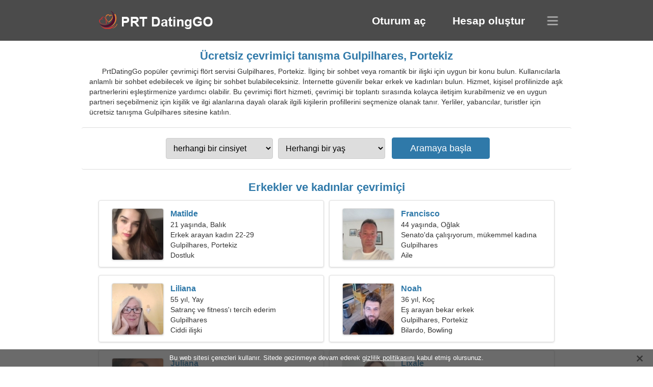

--- FILE ---
content_type: text/html; charset=utf-8
request_url: https://tr.prtdatinggo.com/dating-gulpilhares-portugal/
body_size: 4474
content:
<!DOCTYPE html><html lang="tr" dir="ltr"><head><meta http-equiv="content-type" content="text/html;charset=UTF-8"><meta http-equiv="X-UA-Compatible" content="IE=edge"><meta name="viewport" content="width=device-width,initial-scale=1.0"><meta name="robots" content="index,follow"><title>Gulpilhares, Portekiz - Ücretsiz arkadaşlık sitesi</title><meta name="description" content="Ücretsiz çevrimiçi flört servisi Gulpilhares, Portekiz. İlginç bir sohbet veya romantik bir ilişki için doğru konuyu bulun."><link rel="canonical" href="https://tr.prtdatinggo.com/dating-gulpilhares-portugal/"><link rel="alternate" hreflang="en" href="https://en.prtdatinggo.com/dating-gulpilhares-portugal/"><link rel="alternate" hreflang="de" href="https://de.prtdatinggo.com/dating-gulpilhares-portugal/"><link rel="alternate" hreflang="fr" href="https://fr.prtdatinggo.com/dating-gulpilhares-portugal/"><link rel="alternate" hreflang="zh-Hant" href="https://cn.prtdatinggo.com/dating-gulpilhares-portugal/"><link rel="alternate" hreflang="zh-Hans" href="https://zh.prtdatinggo.com/dating-gulpilhares-portugal/"><link rel="alternate" hreflang="bg" href="https://bg.prtdatinggo.com/dating-gulpilhares-portugal/"><link rel="alternate" hreflang="hu" href="https://hu.prtdatinggo.com/dating-gulpilhares-portugal/"><link rel="alternate" hreflang="vi" href="https://vi.prtdatinggo.com/dating-gulpilhares-portugal/"><link rel="alternate" hreflang="el" href="https://el.prtdatinggo.com/dating-gulpilhares-portugal/"><link rel="alternate" hreflang="id" href="https://id.prtdatinggo.com/dating-gulpilhares-portugal/"><link rel="alternate" hreflang="es" href="https://es.prtdatinggo.com/dating-gulpilhares-portugal/"><link rel="alternate" hreflang="it" href="https://it.prtdatinggo.com/dating-gulpilhares-portugal/"><link rel="alternate" hreflang="ko" href="https://ko.prtdatinggo.com/dating-gulpilhares-portugal/"><link rel="alternate" hreflang="no" href="https://no.prtdatinggo.com/dating-gulpilhares-portugal/"><link rel="alternate" hreflang="pl" href="https://pl.prtdatinggo.com/dating-gulpilhares-portugal/"><link rel="alternate" hreflang="pt" href="https://prtdatinggo.com/dating-gulpilhares-portugal/"><link rel="alternate" hreflang="th" href="https://th.prtdatinggo.com/dating-gulpilhares-portugal/"><link rel="alternate" hreflang="tr" href="https://tr.prtdatinggo.com/dating-gulpilhares-portugal/"><link rel="alternate" hreflang="hr" href="https://hr.prtdatinggo.com/dating-gulpilhares-portugal/"><link rel="alternate" hreflang="cs" href="https://cs.prtdatinggo.com/dating-gulpilhares-portugal/"><link rel="alternate" hreflang="sv" href="https://sv.prtdatinggo.com/dating-gulpilhares-portugal/"><link rel="alternate" hreflang="ja" href="https://ja.prtdatinggo.com/dating-gulpilhares-portugal/"><link rel="alternate" hreflang="fi" href="https://fi.prtdatinggo.com/dating-gulpilhares-portugal/"><link rel="alternate" hreflang="da" href="https://da.prtdatinggo.com/dating-gulpilhares-portugal/"><link rel="alternate" hreflang="nl" href="https://nl.prtdatinggo.com/dating-gulpilhares-portugal/"><link rel="alternate" hreflang="hi" href="https://hi.prtdatinggo.com/dating-gulpilhares-portugal/"><link rel="alternate" hreflang="et" href="https://et.prtdatinggo.com/dating-gulpilhares-portugal/"><link rel="alternate" hreflang="ru" href="https://ru.prtdatinggo.com/dating-gulpilhares-portugal/"><link rel="alternate" hreflang="ro" href="https://ro.prtdatinggo.com/dating-gulpilhares-portugal/"><link rel="alternate" hreflang="sl" href="https://sl.prtdatinggo.com/dating-gulpilhares-portugal/"><link rel="alternate" hreflang="sk" href="https://sk.prtdatinggo.com/dating-gulpilhares-portugal/"><link rel="alternate" hreflang="lv" href="https://lv.prtdatinggo.com/dating-gulpilhares-portugal/"><link rel="alternate" hreflang="lt" href="https://lt.prtdatinggo.com/dating-gulpilhares-portugal/"><link rel="alternate" hreflang="sr" href="https://sr.prtdatinggo.com/dating-gulpilhares-portugal/"><link rel="alternate" hreflang="uk" href="https://uk.prtdatinggo.com/dating-gulpilhares-portugal/"><link rel="alternate" hreflang="ar" href="https://ar.prtdatinggo.com/dating-gulpilhares-portugal/"><link rel="alternate" hreflang="fa" href="https://fa.prtdatinggo.com/dating-gulpilhares-portugal/"><link rel="alternate" hreflang="he" href="https://he.prtdatinggo.com/dating-gulpilhares-portugal/"><link rel="stylesheet" href="https://tr.prtdatinggo.com/css/style.css"><link rel="icon" href="https://tr.prtdatinggo.com/favicon.ico" type="image/x-icon"><link rel="shortcut icon" href="https://tr.prtdatinggo.com/favicon.ico" type="image/x-icon"><meta name="google-site-verification" content="_APlsZvuEthGY-CG1L9Y2wMYqbKLymJeIWIxhPAv3j0"><meta name="msvalidate.01" content="50A0A250B73A3014B07883FADA36D0F1"><meta name="yandex-verification" content="2ff8c2afd5825291"></head><body><div class="header"><div class="block"><div class="logo"><img data-rel="Lw," src="https://tr.prtdatinggo.com/images/prtdatinggo.png" alt="PrtDatingGo - ücretsiz arkadaşlık sitesi Portekiz" width="250" height="40"></div><div class="nav"><ul><li><a href="#sign-in" data-go="L2xvZ2luLw,">Oturum aç</a></li><li><a href="#registration" data-go="L3JlZ2lzdGVyLw,">Hesap oluştur</a></li></ul></div><div class="select-lang"></div></div></div><div class="content"><div class="pre"><h1>Ücretsiz çevrimiçi tanışma Gulpilhares, Portekiz</h1><p>PrtDatingGo popüler çevrimiçi flört servisi Gulpilhares, Portekiz. İlginç bir sohbet veya romantik bir ilişki için uygun bir konu bulun. Kullanıcılarla anlamlı bir sohbet edebilecek ve ilginç bir sohbet bulabileceksiniz. İnternette güvenilir bekar erkek ve kadınları bulun. Hizmet, kişisel profilinizde aşk partnerlerini eşleştirmenize yardımcı olabilir. Bu çevrimiçi flört hizmeti, çevrimiçi bir toplantı sırasında kolayca iletişim kurabilmeniz ve en uygun partneri seçebilmeniz için kişilik ve ilgi alanlarına dayalı olarak ilgili kişilerin profillerini seçmenize olanak tanır. Yerliler, yabancılar, turistler için ücretsiz tanışma Gulpilhares sitesine katılın.</p><div class="search-people"><form id="start-search"><div class="item"><select name="gender"><option value="0">herhangi bir cinsiyet</option> <option value="1">Erkek</option> <option value="2">Dişi</option></select></div><div class="item"><select name="age"><option value="0">Herhangi bir yaş</option> <option value="1">21-25</option> <option value="2">25-30</option> <option value="3">30-40</option> <option value="4">40-50</option> <option value="5">50-60</option> <option value="6">60-70</option> <option value="7">70+</option></select></div><input type="submit" value="Aramaya başla" class="button"></form></div></div><div class="hh2">Erkekler ve kadınlar çevrimiçi</div><div class="users"><div class="block" data-profile="profile/44321641"><p><span class="photo photo649399bc4b829a16d29fc6363936e08a" data-photo="kasey-649399bc4b829a16d29fc6363936e08a.jpg"></span> <span class="login">Matilde</span> <span class="info">21 yaşında, Balık</span> <span class="search">Erkek arayan kadın 22-29</span> <span class="param">Gulpilhares, Portekiz</span> <span class="interests">Dostluk</span></p></div><div class="block" data-profile="profile/62577542"><p><span class="photo photo5845a42a334fa1e0a14cb4680a09e6c1" data-photo="dangoss-5845a42a334fa1e0a14cb4680a09e6c1.jpg"></span> <span class="login">Francisco</span> <span class="info">44 yaşında, Oğlak</span> <span class="search">Senato'da çalışıyorum, mükemmel kadına ihtiyacım var</span> <span class="param">Gulpilhares</span> <span class="interests">Aile</span></p></div><div class="block" data-profile="profile/82594849"><p><span class="photo photo9fc5de4d8fd5abebc9c30b6987c2da78" data-photo="jaycie8-9fc5de4d8fd5abebc9c30b6987c2da78.jpg"></span> <span class="login">Liliana</span> <span class="info">55 yıl, Yay</span> <span class="search">Satranç ve fitness'ı tercih ederim</span> <span class="param">Gulpilhares</span> <span class="interests">Ciddi ilişki</span></p></div><div class="block" data-profile="profile/33342867"><p><span class="photo photo0d5747598cac025d491ae6f959a970a3" data-photo="omega-0d5747598cac025d491ae6f959a970a3.jpg"></span> <span class="login">Noah</span> <span class="info">36 yıl, Koç</span> <span class="search">Eş arayan bekar erkek</span> <span class="param">Gulpilhares, Portekiz</span> <span class="interests">Bilardo, Bowling</span></p></div><div class="block" data-profile="profile/69265249"><p><span class="photo photobfbdfd78d63ab88e71df6d979d57403d" data-photo="adelaida-bfbdfd78d63ab88e71df6d979d57403d.jpg"></span> <span class="login">Juliana</span> <span class="info">35 yıl, Başak</span> <span class="search">Bir çift arayan kadın</span> <span class="param">167 cm (5'6"), 58 kg (127 libre)</span> <span class="interests">Temel atlama, Sinema</span></p></div><div class="block" data-profile="profile/16252392"><p><span class="photo photo767a230ff9bff6fe1b3184cc28f09b9c" data-photo="mariel26-767a230ff9bff6fe1b3184cc28f09b9c.jpg"></span> <span class="login">Lixale</span> <span class="info">26 yıl, Akrep</span> <span class="search">Bana yaz, ben açık bir kadınım</span> <span class="param">Gulpilhares</span> <span class="interests">Düğün</span></p></div><div class="block" data-profile="profile/25416929"><p><span class="photo photo5b69b292f38792193c90d2c4ce02e802" data-photo="cocokiki-5b69b292f38792193c90d2c4ce02e802.jpg"></span> <span class="login">David</span> <span class="info">59 yaşında, İkizler</span> <span class="search">Kıdemli bir bayan arayan adam 48-57</span> <span class="param">Gulpilhares, Portekiz</span> <span class="interests">Gerçek ilişki</span></p></div><div class="block" data-profile="profile/92559716"><p><span class="photo photo70af419d7fb1cab26ecbcf2f2ba008a5" data-photo="sexy-devil-70af419d7fb1cab26ecbcf2f2ba008a5.jpg"></span> <span class="login">Lucas</span> <span class="info">34 yıl, Yengeç</span> <span class="search">Adam bir kadınla tanışmak istiyor 23-31</span> <span class="param">182 cm (6'0"), 90 kg (198 libre)</span> <span class="interests">Botanik, Sörf yapmak</span></p></div><div class="block" data-profile="profile/79184551"><p><span class="photo photo9b716060530784a072fed91dc3808743" data-photo="countess2-9b716060530784a072fed91dc3808743.jpg"></span> <span class="login">Maria</span> <span class="info">24 yıl, Oğlak</span> <span class="search">Erkek arkadaş arayan kız25-35</span> <span class="param">161 cm (5'4"), 54 kg (119 libre)</span> <span class="interests">Evlilik</span></p></div><div class="block" data-profile="profile/25694865"><p><span class="photo photo1f08ec1020c49039573eb44589d0af2e" data-photo="kori01-1f08ec1020c49039573eb44589d0af2e.jpg"></span> <span class="login">Nelma</span> <span class="info">43 yıl, Aslan</span> <span class="search">Dans etmek için çekici bir erkek arıyorum</span> <span class="param">Gulpilhares</span> <span class="interests">Gerçek aşk</span></p></div><div class="block" data-profile="profile/37764283"><p><span class="photo photo0ffdf66ffc6f71868493abd6e46e10f6" data-photo="damiry-0ffdf66ffc6f71868493abd6e46e10f6.jpg"></span> <span class="login">Tiago</span> <span class="info">22 yaşında, Başak</span> <span class="search">Adam kız arkadaş arıyor 23-28</span> <span class="param">Gulpilhares, Portekiz</span> <span class="interests">Kısa süreli ilişki</span></p></div><div class="block" data-profile="profile/43638157"><p><span class="photo photo2eed70c17e63b4abfb0d474128d2d036" data-photo="audra5-2eed70c17e63b4abfb0d474128d2d036.jpg"></span> <span class="login">Joana</span> <span class="info">33 yıl, Koç</span> <span class="search">Koca arayan bekar kadın 34-45</span> <span class="param">Gulpilhares, Portekiz</span> <span class="interests">Vücut boyama, Tablo</span></p></div></div><div class="hh3">PrtDatingGo nasıl çalışır</div><div class="start-search"><div class="block"><div class="img1"></div><p class="action">Bize katıl</p><p class="desc">Ücretsiz kayıt ol</p></div><div class="block"><div class="img2"></div><p class="action">Yeni bir profil oluştur</p><p class="desc">Kendini tanımla</p></div><div class="block"><div class="img3"></div><p class="action">Aramaya başla</p><p class="desc">Üye bul</p></div><div class="block"><div class="img4"></div><p class="action">Sohbeti başlat</p><p class="desc">Türkçe olarak</p></div><a class="join" href="#join" data-val="L2pvaW4vZGF0aW5nLWd1bHBpbGhhcmVzLXBvcnR1Z2FsLw,">Kayıt işlemini başlat</a></div><div class="hh3">Diğer yerler, şehirler</div><ul class="other-location"><li><a href="https://tr.prtdatinggo.com/dating-lisbon-portugal/">Lizbon</a></li><li><a href="https://tr.prtdatinggo.com/dating-porto-portugal/">Porto</a></li><li><a href="https://tr.prtdatinggo.com/dating-amadora-portugal/">Amadora</a></li><li><a href="https://tr.prtdatinggo.com/dating-braga-portugal/">Braga</a></li><li><a href="https://tr.prtdatinggo.com/dating-setubal-portugal/">Setúbal</a></li><li><a href="https://tr.prtdatinggo.com/dating-coimbra-portugal/">Coimbra</a></li><li><a href="https://tr.prtdatinggo.com/dating-queluz-portugal/">Queluz</a></li><li><a href="https://tr.prtdatinggo.com/dating-funchal-portugal/">Funchal</a></li><li><a href="https://tr.prtdatinggo.com/dating-algueirao-portugal/">Algueirão</a></li><li><a href="https://tr.prtdatinggo.com/dating-loures-portugal/">Loures</a></li><li><a href="https://tr.prtdatinggo.com/dating-rio-de-mouro-portugal/">Rio de Mouro</a></li><li><a href="https://tr.prtdatinggo.com/dating-amora-portugal/">Amora</a></li><li><a href="https://tr.prtdatinggo.com/dating-barreiro-portugal/">Barreiro</a></li><li><a href="https://tr.prtdatinggo.com/dating-ermesinde-portugal/">Ermesinde</a></li><li><a href="https://tr.prtdatinggo.com/dating-portimao-portugal/">Portimão</a></li><li><a href="https://tr.prtdatinggo.com/dating-beja-portugal/">Beja</a></li><li><a href="https://tr.prtdatinggo.com/dating-braganca-portugal/">Bragança</a></li><li><a href="https://tr.prtdatinggo.com/dating-espinho-portugal/">Espinho</a></li><li><a href="https://tr.prtdatinggo.com/dating-guarda-portugal/">Guarda</a></li><li><a href="https://tr.prtdatinggo.com/dating-arrentela-portugal/">Arrentela</a></li><li><a href="https://tr.prtdatinggo.com/dating-oliveira-do-douro-portugal/">Oliveira do Douro</a></li><li><a href="https://tr.prtdatinggo.com/dating-arcos-de-valdevez-portugal/">Arcos de Valdevez</a></li><li><a href="https://tr.prtdatinggo.com/dating-bougado-portugal/">Bougado</a></li><li><a href="https://tr.prtdatinggo.com/dating-valongo-portugal/">Valongo</a></li><li><a href="https://tr.prtdatinggo.com/dating-carcavelos-portugal/">Carcavelos</a></li><li><a href="https://tr.prtdatinggo.com/dating-lagos-portugal/">Lagos</a></li><li><a href="https://tr.prtdatinggo.com/dating-santa-iria-de-azoia-portugal/">Santa Iria de Azoia</a></li><li><a href="https://tr.prtdatinggo.com/dating-parede-portugal/">Parede</a></li><li><a href="https://tr.prtdatinggo.com/dating-condeixa-a-nova-portugal/">Condeixa-a-Nova</a></li><li><a href="https://tr.prtdatinggo.com/dating-rio-maior-portugal/">Rio Maior</a></li><li><a href="https://tr.prtdatinggo.com/dating-sobreda-portugal/">Sobreda</a></li><li><a href="https://tr.prtdatinggo.com/dating-vale-da-amoreira-portugal/">Vale da Amoreira</a></li><li><a href="https://tr.prtdatinggo.com/dating-unhos-portugal/">Unhos</a></li><li><a href="https://tr.prtdatinggo.com/dating-sao-joao-das-lampas-portugal/">São João das Lampas</a></li><li><a href="https://tr.prtdatinggo.com/dating-selho-portugal/">Selho</a></li><li><a href="https://tr.prtdatinggo.com/">Portekiz</a></li></ul></div><div class="language"><div class="language-change"><div class="language-close"></div><div data-val="Dili değiştir" class="id9445"></div><div class="select-language"><div data-u="YXIucHJ0ZGF0aW5nZ28uY29t" data-l="العربية"></div><div data-u="YmcucHJ0ZGF0aW5nZ28uY29t" data-l="Български"></div><div data-u="Y24ucHJ0ZGF0aW5nZ28uY29t" data-l="文言"></div><div data-u="Y3MucHJ0ZGF0aW5nZ28uY29t" data-l="Čeština"></div><div data-u="ZGEucHJ0ZGF0aW5nZ28uY29t" data-l="Dansk"></div><div data-u="ZGUucHJ0ZGF0aW5nZ28uY29t" data-l="Deutsch"></div><div data-u="ZWwucHJ0ZGF0aW5nZ28uY29t" data-l="Ελληνικά"></div><div data-u="ZW4ucHJ0ZGF0aW5nZ28uY29t" data-l="English"></div><div data-u="ZXMucHJ0ZGF0aW5nZ28uY29t" data-l="Español"></div><div data-u="ZXQucHJ0ZGF0aW5nZ28uY29t" data-l="Eesti"></div><div data-u="ZmEucHJ0ZGF0aW5nZ28uY29t" data-l="فارسی"></div><div data-u="ZmkucHJ0ZGF0aW5nZ28uY29t" data-l="Suomi"></div><div data-u="ZnIucHJ0ZGF0aW5nZ28uY29t" data-l="Français"></div><div data-u="aGUucHJ0ZGF0aW5nZ28uY29t" data-l="עברית"></div><div data-u="aGkucHJ0ZGF0aW5nZ28uY29t" data-l="हिन्दी"></div><div data-u="aHIucHJ0ZGF0aW5nZ28uY29t" data-l="Hrvatski"></div><div data-u="aHUucHJ0ZGF0aW5nZ28uY29t" data-l="Magyar"></div><div data-u="aWQucHJ0ZGF0aW5nZ28uY29t" data-l="Indonesia"></div><div data-u="aXQucHJ0ZGF0aW5nZ28uY29t" data-l="Italiano"></div><div data-u="amEucHJ0ZGF0aW5nZ28uY29t" data-l="日本語"></div><div data-u="a28ucHJ0ZGF0aW5nZ28uY29t" data-l="한국어"></div><div data-u="bHQucHJ0ZGF0aW5nZ28uY29t" data-l="Lietuvių"></div><div data-u="bHYucHJ0ZGF0aW5nZ28uY29t" data-l="Latviešu"></div><div data-u="bmwucHJ0ZGF0aW5nZ28uY29t" data-l="Nederlands"></div><div data-u="bm8ucHJ0ZGF0aW5nZ28uY29t" data-l="Norsk"></div><div data-u="cGwucHJ0ZGF0aW5nZ28uY29t" data-l="Polski"></div><div data-u="cHJ0ZGF0aW5nZ28uY29t" data-l="Português"></div><div data-u="cm8ucHJ0ZGF0aW5nZ28uY29t" data-l="Română"></div><div data-u="cnUucHJ0ZGF0aW5nZ28uY29t" data-l="Русский"></div><div data-u="c2sucHJ0ZGF0aW5nZ28uY29t" data-l="Slovenčina"></div><div data-u="c2wucHJ0ZGF0aW5nZ28uY29t" data-l="Slovenščina"></div><div data-u="c3IucHJ0ZGF0aW5nZ28uY29t" data-l="Српски"></div><div data-u="c3YucHJ0ZGF0aW5nZ28uY29t" data-l="Svenska"></div><div data-u="dGgucHJ0ZGF0aW5nZ28uY29t" data-l="ไทย"></div><div data-u="dHIucHJ0ZGF0aW5nZ28uY29t" data-l="Türkçe"></div><div data-u="dWsucHJ0ZGF0aW5nZ28uY29t" data-l="Українська"></div><div data-u="dmkucHJ0ZGF0aW5nZ28uY29t" data-l="Tiếng Việt"></div><div data-u="emgucHJ0ZGF0aW5nZ28uY29t" data-l="中文"></div></div></div></div><div class="footer">&copy; 2026, PrtDatingGo | <a href="#privacy-policy" data-f="L3ByaXZhY3ktcG9saWN5Lw,">Gizlilik Politikası</a> | <a href="#terms-of-use" data-f="L3Rlcm1zLW9mLXVzZS8,">Kullanım Şartları</a> | <a href="#contact-us" data-f="L2NvbnRhY3QtdXMv">Bize Ulaşın</a></div><div class="used-cookies" data-cookies="[base64]"></div><script src="https://ajax.googleapis.com/ajax/libs/jquery/3.6.4/jquery.min.js"></script><script src="https://tr.prtdatinggo.com/js/base.js"></script><script src="https://tr.prtdatinggo.com/js/data.js"></script><script src="https://tr.prtdatinggo.com/assets/js/d/data.js"></script><script defer src="https://static.cloudflareinsights.com/beacon.min.js/vcd15cbe7772f49c399c6a5babf22c1241717689176015" integrity="sha512-ZpsOmlRQV6y907TI0dKBHq9Md29nnaEIPlkf84rnaERnq6zvWvPUqr2ft8M1aS28oN72PdrCzSjY4U6VaAw1EQ==" data-cf-beacon='{"version":"2024.11.0","token":"d61d60d7fb864392b0e03fb4369b876e","r":1,"server_timing":{"name":{"cfCacheStatus":true,"cfEdge":true,"cfExtPri":true,"cfL4":true,"cfOrigin":true,"cfSpeedBrain":true},"location_startswith":null}}' crossorigin="anonymous"></script>
</body></html>